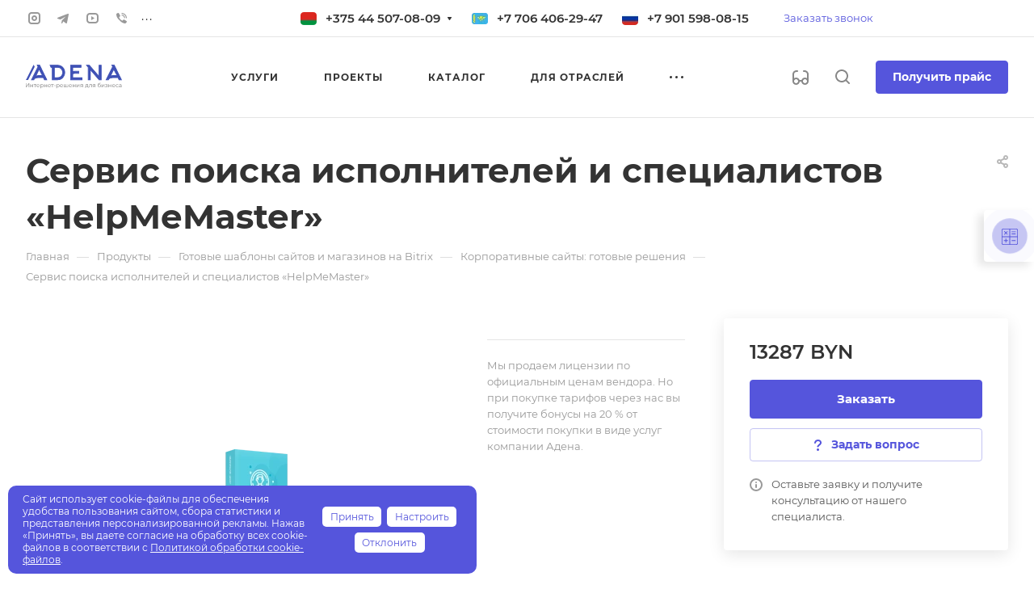

--- FILE ---
content_type: image/svg+xml
request_url: https://adena.by/upload/CAllcorp3/cc6/07u21k42el454i9ke9kaau6mlk2c5xs2.svg
body_size: 8641
content:
<svg width="119" height="31" viewBox="0 0 119 31" fill="none" xmlns="http://www.w3.org/2000/svg">
<g clip-path="url(#clip0)">
<path d="M14.0175 0.430603H17.0199L25.9673 18.7077H22.9251L21.7123 16.0813H16.0257C15.1708 16.0813 14.4152 16.1459 13.7591 16.2535C13.1029 16.3612 12.5462 16.5119 12.069 16.6841C11.6117 16.8563 11.2339 17.05 10.9556 17.2653C10.6772 17.4806 10.4784 17.6744 10.3789 17.8681L9.90175 18.7077H6.97894L15.0316 2.64796L14.0175 0.430603ZM20.4795 13.4334L16.4035 5.8556L12.2877 14.4452C12.6257 14.1653 13.1626 13.9285 13.938 13.7348C14.6936 13.541 15.7275 13.4334 17.0398 13.4334H20.4795Z" fill="white"/>
<path d="M26.6234 19.1382H22.6667L21.4538 16.5118H16.0257C15.2105 16.5118 14.4748 16.5764 13.8386 16.684C13.2023 16.7917 12.6655 16.9424 12.2281 17.0931C11.7906 17.2653 11.4526 17.4375 11.1941 17.6313C10.9158 17.8465 10.7965 17.9972 10.7368 18.0833L10.1403 19.1382H6.30292L14.5743 2.64792L13.3614 0H17.2386L26.6234 19.1382ZM23.1637 18.2771H25.2912L16.7614 0.861111H14.6538L15.4889 2.64792L7.65496 18.2771H9.70292L10.0608 17.6313C10.1801 17.3944 10.4187 17.1361 10.7567 16.8993C11.0748 16.6625 11.4725 16.4688 11.9696 16.275C12.4468 16.0812 13.0433 15.9306 13.7193 15.8229C14.3953 15.7153 15.1708 15.6507 16.0456 15.6507H21.9509L23.1637 18.2771ZM11.1345 15.9521L16.4035 4.97292L21.1754 13.8854H17.0398C15.7871 13.8854 14.7731 13.9931 14.0374 14.1653C13.3216 14.359 12.8246 14.5743 12.5462 14.7896L11.1345 15.9521ZM16.4234 6.73819L13.1825 13.5194C13.3813 13.4549 13.6 13.3903 13.8386 13.3257C14.6339 13.1104 15.7076 13.0028 17.0199 13.0028H19.7637L16.4234 6.73819Z" fill="white"/>
<path d="M29.9438 0.75354H39.4082C40.6608 0.75354 41.8339 0.990346 42.9076 1.46396C43.9813 1.93757 44.8959 2.5834 45.6912 3.37993C46.4667 4.19798 47.083 5.12368 47.5205 6.20007C47.9579 7.27646 48.1766 8.41743 48.1766 9.64451C48.1766 10.8716 47.938 12.0556 47.4409 13.2397C46.9637 14.4022 46.2877 15.4355 45.4327 16.3181C44.5778 17.2008 43.6631 17.8251 42.7485 18.1695C41.814 18.514 40.7403 18.7077 39.5076 18.7077H32.6281V3.40146H31.1567L29.9438 0.75354ZM35.2924 16.0598H39.5076C40.4023 16.0598 41.2175 15.8876 41.9731 15.5647C42.7088 15.2202 43.345 14.7681 43.862 14.2084C44.3789 13.6487 44.7766 12.9813 45.055 12.2278C45.3333 11.4744 45.4725 10.6778 45.4725 9.83826C45.4725 8.97715 45.3333 8.1591 45.0748 7.3841C44.8164 6.6091 44.4187 5.92021 43.9017 5.33896C43.3848 4.73618 42.7485 4.2841 42.0129 3.93965C41.2772 3.59521 40.4222 3.42298 39.4479 3.42298H35.2924V16.0598Z" fill="white"/>
<path d="M39.5076 19.1382H32.2304V3.83196H30.9181L29.3275 0.322937H39.4281C40.7403 0.322937 41.9532 0.58127 43.0865 1.05488C44.2 1.55002 45.1743 2.21738 45.9895 3.07849C46.8047 3.91808 47.4409 4.92988 47.8982 6.04933C48.3555 7.16877 48.5941 8.39585 48.5941 9.66599C48.5941 10.9361 48.3357 12.2063 47.8386 13.4334C47.3216 14.6389 46.6058 15.7153 45.7111 16.641C44.8164 17.5667 43.862 18.2125 42.8678 18.6C41.9134 18.9445 40.7801 19.1382 39.5076 19.1382ZM33.0257 18.2771H39.5076C40.6807 18.2771 41.7345 18.1049 42.6094 17.782C43.4842 17.459 44.3392 16.8563 45.1544 16.0167C45.9696 15.1771 46.6257 14.1868 47.083 13.0674C47.5403 11.9479 47.7789 10.807 47.7789 9.66599C47.7789 8.50349 47.5602 7.40558 47.1626 6.39377C46.745 5.38197 46.1684 4.4778 45.4129 3.7028C44.6772 2.9278 43.7825 2.32502 42.7684 1.87294C41.7544 1.42085 40.621 1.18405 39.4281 1.18405H30.6L31.4152 2.97085H33.0456V18.2771H33.0257ZM39.5076 16.4903H34.8947V2.97085H39.4479C40.462 2.97085 41.3766 3.1646 42.152 3.53058C42.9474 3.89655 43.6234 4.41322 44.1602 5.03752C44.717 5.66183 45.1345 6.4153 45.4129 7.23335C45.6912 8.05141 45.8304 8.93405 45.8304 9.83822C45.8304 10.7209 45.6713 11.582 45.3731 12.3785C45.0748 13.175 44.6374 13.8854 44.1006 14.5097C43.5439 15.1125 42.8678 15.6077 42.0924 15.9736C41.3368 16.3181 40.4421 16.4903 39.5076 16.4903ZM35.6901 15.6292H39.5076C40.3427 15.6292 41.1181 15.4785 41.814 15.1556C42.5099 14.8327 43.0865 14.4236 43.5637 13.8854C44.0409 13.3688 44.4187 12.7445 44.6772 12.034C44.9357 11.3452 45.0748 10.5917 45.0748 9.81669C45.0748 8.99863 44.9555 8.22363 44.6971 7.51322C44.4585 6.8028 44.0807 6.15697 43.6035 5.59724C43.1263 5.05905 42.5298 4.60697 41.8538 4.28405C41.1579 3.96113 40.3626 3.81044 39.4479 3.81044H35.6901V15.6292Z" fill="white"/>
<path d="M58.0178 16.0598H69.4903V18.7077H55.2938V0.75354H68.3967V3.40146H58.0178V8.86951C58.5745 8.5466 59.1511 8.35285 59.7476 8.28826C60.3242 8.22368 60.9207 8.18062 61.5371 8.18062H65.5932V10.8285H61.5371C60.9406 10.8285 60.3441 10.8716 59.7476 10.9577C59.1511 11.0438 58.5745 11.2376 58.0178 11.5174V16.0598Z" fill="white"/>
<path d="M69.8889 19.1382H54.8971V0.322937H68.7953V3.83196H58.4164V8.18058C58.8339 8.00835 59.2713 7.87919 59.6889 7.83613C60.2854 7.77155 60.9018 7.72849 61.538 7.72849H65.9918V11.2375H61.538C60.9614 11.2375 60.3848 11.2806 59.8082 11.3667C59.331 11.4313 58.8737 11.582 58.4164 11.7757V15.6292H69.8889V19.1382ZM55.6924 18.2771H69.0936V16.4903H57.621V11.2375L57.8398 11.1299C58.4363 10.8285 59.0526 10.6132 59.6889 10.5271C60.2854 10.441 60.9216 10.3979 61.5181 10.3979H65.1766V8.61113H61.5181C60.9216 8.61113 60.3251 8.65419 59.7684 8.71877C59.2316 8.78335 58.7146 8.95558 58.1778 9.25697L57.6012 9.57988V2.97085H67.9801V1.18405H55.6725V18.2771H55.6924Z" fill="white"/>
<path d="M75.0784 0.75354H78.5977L90.5474 14.4883V0.75354H93.2515V18.7077H90.5673L79.9099 6.35076V18.7077H77.2456V3.27229L75.0784 0.75354Z" fill="white"/>
<path d="M93.6491 19.1382H90.3883L80.3076 7.44863V19.1382H76.848V3.44446L74.1638 0.322937H78.7567L90.1298 13.3903V0.322937H93.6491V19.1382ZM90.7462 18.2771H92.8538V1.18405H90.9251V15.5646L78.3988 1.18405H75.9731L77.6234 3.12155V18.2986H79.4924V5.2528L90.7462 18.2771Z" fill="white"/>
<path d="M106.394 0.430603H109.396L118.344 18.7077H115.302L114.089 16.0813H108.422C107.567 16.0813 106.812 16.1459 106.156 16.2535C105.499 16.3612 104.943 16.5119 104.465 16.6841C104.008 16.8563 103.63 17.05 103.352 17.2653C103.074 17.4806 102.875 17.6744 102.775 17.8681L102.298 18.7077H99.3555L107.408 2.64796L106.394 0.430603ZM112.856 13.4334L108.8 5.8556L104.684 14.4452C105.022 14.1653 105.559 13.9285 106.334 13.7348C107.09 13.541 108.124 13.4334 109.436 13.4334H112.856Z" fill="white"/>
<path d="M119 19.1382H115.043L113.83 16.5118H108.422C107.607 16.5118 106.871 16.5764 106.235 16.684C105.599 16.7917 105.062 16.9424 104.625 17.0931C104.187 17.2653 103.849 17.4375 103.591 17.6313C103.312 17.8465 103.193 17.9972 103.133 18.0833L102.537 19.1382H98.6994L106.971 2.64792L105.758 0H109.635L119 19.1382ZM115.54 18.2771H117.668L109.158 0.861111H107.05L107.885 2.64792L100.051 18.2771H102.099L102.457 17.6313C102.577 17.3944 102.815 17.1361 103.153 16.8993C103.471 16.6625 103.869 16.4688 104.366 16.275C104.843 16.0812 105.44 15.9306 106.116 15.8229C106.792 15.7153 107.567 15.6507 108.442 15.6507H114.327L115.54 18.2771ZM103.511 15.9521L108.78 4.97292L113.552 13.8854H109.416C108.164 13.8854 107.15 13.9931 106.414 14.1653C105.698 14.359 105.201 14.5743 104.923 14.7896L103.511 15.9521ZM108.82 6.73819L105.579 13.5194C105.778 13.4549 105.996 13.3903 106.235 13.3257C107.03 13.1104 108.104 13.0028 109.416 13.0028H112.16L108.82 6.73819Z" fill="white"/>
<path d="M0 19.1167H2.68421L10.9556 2.62639L9.70292 0L0 19.1167Z" fill="white"/>
<path d="M-0.0846562 23.1H0.608344V26.88L3.50634 23.1H4.15034V28H3.46434V24.227L0.559344 28H-0.0846562V23.1ZM5.56604 24.29H6.23804V25.865H8.35204V24.29H9.02404V28H8.35204V26.446H6.23804V28H5.56604V24.29ZM13.0957 24.878H11.7377V28H11.0657V24.878H9.70769V24.29H13.0957V24.878ZM16.9718 26.166C16.9718 26.2173 16.9671 26.285 16.9578 26.369H13.9478C13.9898 26.6957 14.1321 26.9593 14.3748 27.16C14.6221 27.356 14.9278 27.454 15.2918 27.454C15.7351 27.454 16.0921 27.3047 16.3628 27.006L16.7338 27.44C16.5658 27.636 16.3558 27.7853 16.1038 27.888C15.8564 27.9907 15.5788 28.042 15.2708 28.042C14.8788 28.042 14.5311 27.9627 14.2278 27.804C13.9244 27.6407 13.6888 27.4143 13.5208 27.125C13.3574 26.8357 13.2758 26.509 13.2758 26.145C13.2758 25.7857 13.3551 25.4613 13.5138 25.172C13.6771 24.8827 13.8988 24.6587 14.1788 24.5C14.4634 24.3367 14.7831 24.255 15.1378 24.255C15.4924 24.255 15.8074 24.3367 16.0828 24.5C16.3628 24.6587 16.5798 24.8827 16.7338 25.172C16.8924 25.4613 16.9718 25.7927 16.9718 26.166ZM15.1378 24.822C14.8158 24.822 14.5451 24.92 14.3258 25.116C14.1111 25.312 13.9851 25.5687 13.9478 25.886H16.3278C16.2904 25.5733 16.1621 25.319 15.9428 25.123C15.7281 24.9223 15.4598 24.822 15.1378 24.822ZM19.9813 24.255C20.3406 24.255 20.6626 24.3343 20.9473 24.493C21.2319 24.6517 21.4536 24.8733 21.6123 25.158C21.7756 25.4427 21.8573 25.7717 21.8573 26.145C21.8573 26.5183 21.7756 26.8497 21.6123 27.139C21.4536 27.4237 21.2319 27.6453 20.9473 27.804C20.6626 27.9627 20.3406 28.042 19.9813 28.042C19.7153 28.042 19.4703 27.9907 19.2463 27.888C19.0269 27.7853 18.8403 27.636 18.6863 27.44V29.358H18.0143V24.29H18.6583V24.878C18.8076 24.6727 18.9966 24.5187 19.2253 24.416C19.4539 24.3087 19.7059 24.255 19.9813 24.255ZM19.9253 27.454C20.1633 27.454 20.3756 27.4003 20.5623 27.293C20.7536 27.181 20.9029 27.027 21.0103 26.831C21.1223 26.6303 21.1783 26.4017 21.1783 26.145C21.1783 25.8883 21.1223 25.662 21.0103 25.466C20.9029 25.2653 20.7536 25.1113 20.5623 25.004C20.3756 24.8967 20.1633 24.843 19.9253 24.843C19.6919 24.843 19.4796 24.899 19.2883 25.011C19.1016 25.1183 18.9523 25.27 18.8403 25.466C18.7329 25.662 18.6793 25.8883 18.6793 26.145C18.6793 26.4017 18.7329 26.6303 18.8403 26.831C18.9476 27.027 19.0969 27.181 19.2883 27.293C19.4796 27.4003 19.6919 27.454 19.9253 27.454ZM22.8336 24.29H23.5056V25.865H25.6196V24.29H26.2916V28H25.6196V26.446H23.5056V28H22.8336V24.29ZM30.9513 26.166C30.9513 26.2173 30.9466 26.285 30.9373 26.369H27.9273C27.9693 26.6957 28.1116 26.9593 28.3543 27.16C28.6016 27.356 28.9073 27.454 29.2713 27.454C29.7146 27.454 30.0716 27.3047 30.3423 27.006L30.7133 27.44C30.5453 27.636 30.3353 27.7853 30.0833 27.888C29.8359 27.9907 29.5583 28.042 29.2503 28.042C28.8583 28.042 28.5106 27.9627 28.2073 27.804C27.9039 27.6407 27.6683 27.4143 27.5003 27.125C27.3369 26.8357 27.2553 26.509 27.2553 26.145C27.2553 25.7857 27.3346 25.4613 27.4933 25.172C27.6566 24.8827 27.8783 24.6587 28.1583 24.5C28.4429 24.3367 28.7626 24.255 29.1173 24.255C29.4719 24.255 29.7869 24.3367 30.0623 24.5C30.3423 24.6587 30.5593 24.8827 30.7133 25.172C30.8719 25.4613 30.9513 25.7927 30.9513 26.166ZM29.1173 24.822C28.7953 24.822 28.5246 24.92 28.3053 25.116C28.0906 25.312 27.9646 25.5687 27.9273 25.886H30.3073C30.2699 25.5733 30.1416 25.319 29.9223 25.123C29.7076 24.9223 29.4393 24.822 29.1173 24.822ZM34.6015 24.878H33.2435V28H32.5715V24.878H31.2135V24.29H34.6015V24.878ZM34.9068 25.788H36.7898V26.369H34.9068V25.788ZM39.8055 24.255C40.1648 24.255 40.4868 24.3343 40.7715 24.493C41.0562 24.6517 41.2778 24.8733 41.4365 25.158C41.5998 25.4427 41.6815 25.7717 41.6815 26.145C41.6815 26.5183 41.5998 26.8497 41.4365 27.139C41.2778 27.4237 41.0562 27.6453 40.7715 27.804C40.4868 27.9627 40.1648 28.042 39.8055 28.042C39.5395 28.042 39.2945 27.9907 39.0705 27.888C38.8512 27.7853 38.6645 27.636 38.5105 27.44V29.358H37.8385V24.29H38.4825V24.878C38.6318 24.6727 38.8208 24.5187 39.0495 24.416C39.2782 24.3087 39.5302 24.255 39.8055 24.255ZM39.7495 27.454C39.9875 27.454 40.1998 27.4003 40.3865 27.293C40.5778 27.181 40.7272 27.027 40.8345 26.831C40.9465 26.6303 41.0025 26.4017 41.0025 26.145C41.0025 25.8883 40.9465 25.662 40.8345 25.466C40.7272 25.2653 40.5778 25.1113 40.3865 25.004C40.1998 24.8967 39.9875 24.843 39.7495 24.843C39.5162 24.843 39.3038 24.899 39.1125 25.011C38.9258 25.1183 38.7765 25.27 38.6645 25.466C38.5572 25.662 38.5035 25.8883 38.5035 26.145C38.5035 26.4017 38.5572 26.6303 38.6645 26.831C38.7718 27.027 38.9212 27.181 39.1125 27.293C39.3038 27.4003 39.5162 27.454 39.7495 27.454ZM46.0108 26.166C46.0108 26.2173 46.0062 26.285 45.9968 26.369H42.9868C43.0288 26.6957 43.1712 26.9593 43.4138 27.16C43.6612 27.356 43.9668 27.454 44.3308 27.454C44.7742 27.454 45.1312 27.3047 45.4018 27.006L45.7728 27.44C45.6048 27.636 45.3948 27.7853 45.1428 27.888C44.8955 27.9907 44.6178 28.042 44.3098 28.042C43.9178 28.042 43.5702 27.9627 43.2668 27.804C42.9635 27.6407 42.7278 27.4143 42.5598 27.125C42.3965 26.8357 42.3148 26.509 42.3148 26.145C42.3148 25.7857 42.3942 25.4613 42.5528 25.172C42.7162 24.8827 42.9378 24.6587 43.2178 24.5C43.5025 24.3367 43.8222 24.255 44.1768 24.255C44.5315 24.255 44.8465 24.3367 45.1218 24.5C45.4018 24.6587 45.6188 24.8827 45.7728 25.172C45.9315 25.4613 46.0108 25.7927 46.0108 26.166ZM44.1768 24.822C43.8548 24.822 43.5842 24.92 43.3648 25.116C43.1502 25.312 43.0242 25.5687 42.9868 25.886H45.3668C45.3295 25.5733 45.2012 25.319 44.9818 25.123C44.7672 24.9223 44.4988 24.822 44.1768 24.822ZM52.3383 24.29V28H47.0533V24.29H47.7253V27.412H49.3633V24.29H50.0353V27.412H51.6663V24.29H52.3383ZM56.9962 26.166C56.9962 26.2173 56.9915 26.285 56.9822 26.369H53.9722C54.0142 26.6957 54.1565 26.9593 54.3992 27.16C54.6465 27.356 54.9522 27.454 55.3162 27.454C55.7595 27.454 56.1165 27.3047 56.3872 27.006L56.7582 27.44C56.5902 27.636 56.3802 27.7853 56.1282 27.888C55.8809 27.9907 55.6032 28.042 55.2952 28.042C54.9032 28.042 54.5555 27.9627 54.2522 27.804C53.9489 27.6407 53.7132 27.4143 53.5452 27.125C53.3819 26.8357 53.3002 26.509 53.3002 26.145C53.3002 25.7857 53.3795 25.4613 53.5382 25.172C53.7015 24.8827 53.9232 24.6587 54.2032 24.5C54.4879 24.3367 54.8075 24.255 55.1622 24.255C55.5169 24.255 55.8319 24.3367 56.1072 24.5C56.3872 24.6587 56.6042 24.8827 56.7582 25.172C56.9169 25.4613 56.9962 25.7927 56.9962 26.166ZM55.1622 24.822C54.8402 24.822 54.5695 24.92 54.3502 25.116C54.1355 25.312 54.0095 25.5687 53.9722 25.886H56.3522C56.3149 25.5733 56.1865 25.319 55.9672 25.123C55.7525 24.9223 55.4842 24.822 55.1622 24.822ZM58.0387 24.29H58.7107V25.865H60.8247V24.29H61.4967V28H60.8247V26.446H58.7107V28H58.0387V24.29ZM62.8033 24.29H63.4753V26.992L65.7503 24.29H66.3593V28H65.6873V25.298L63.4193 28H62.8033V24.29ZM70.6387 24.29V28H70.0367V26.824H68.9587H68.8817L68.0697 28H67.3487L68.2517 26.733C67.9717 26.649 67.757 26.5113 67.6077 26.32C67.4584 26.124 67.3837 25.8813 67.3837 25.592C67.3837 25.1673 67.5284 24.8453 67.8177 24.626C68.107 24.402 68.506 24.29 69.0147 24.29H70.6387ZM68.0697 25.613C68.0697 25.8603 68.1467 26.0447 68.3007 26.166C68.4594 26.2827 68.695 26.341 69.0077 26.341H70.0367V24.878H69.0357C68.3917 24.878 68.0697 25.123 68.0697 25.613ZM77.6027 27.412V28.861H76.9727V28H73.8717V28.861H73.2347V27.412H73.4307C73.6687 27.398 73.832 27.23 73.9207 26.908C74.0094 26.586 74.07 26.131 74.1027 25.543L74.1587 24.29H77.0357V27.412H77.6027ZM74.7187 25.592C74.7 26.0587 74.6604 26.446 74.5997 26.754C74.5437 27.0573 74.4387 27.2767 74.2847 27.412H76.3637V24.878H74.7537L74.7187 25.592ZM81.6631 24.29V28H80.9911V24.878H79.3951L79.3531 25.704C79.3298 26.2033 79.2855 26.621 79.2201 26.957C79.1548 27.2883 79.0475 27.5543 78.8981 27.755C78.7488 27.9557 78.5411 28.056 78.2751 28.056C78.1538 28.056 78.0161 28.035 77.8621 27.993L77.9041 27.426C77.9648 27.44 78.0208 27.447 78.0721 27.447C78.2588 27.447 78.3988 27.3653 78.4921 27.202C78.5855 27.0387 78.6461 26.845 78.6741 26.621C78.7021 26.397 78.7278 26.0773 78.7511 25.662L78.8141 24.29H81.6631ZM85.9375 24.29V28H85.3355V26.824H84.2575H84.1805L83.3685 28H82.6475L83.5505 26.733C83.2705 26.649 83.0559 26.5113 82.9065 26.32C82.7572 26.124 82.6825 25.8813 82.6825 25.592C82.6825 25.1673 82.8272 24.8453 83.1165 24.626C83.4059 24.402 83.8049 24.29 84.3135 24.29H85.9375ZM83.3685 25.613C83.3685 25.8603 83.4455 26.0447 83.5995 26.166C83.7582 26.2827 83.9939 26.341 84.3065 26.341H85.3355V24.878H84.3345C83.6905 24.878 83.3685 25.123 83.3685 25.613ZM91.0185 24.416C91.3639 24.416 91.6719 24.493 91.9425 24.647C92.2132 24.801 92.4232 25.0157 92.5725 25.291C92.7265 25.5617 92.8035 25.872 92.8035 26.222C92.8035 26.5813 92.7219 26.901 92.5585 27.181C92.3999 27.4563 92.1735 27.671 91.8795 27.825C91.5902 27.979 91.2589 28.056 90.8855 28.056C90.2555 28.056 89.7679 27.8413 89.4225 27.412C89.0819 26.978 88.9115 26.369 88.9115 25.585C88.9115 24.8243 89.0679 24.2293 89.3805 23.8C89.6932 23.366 90.1715 23.079 90.8155 22.939L92.5095 22.561L92.6075 23.177L91.0465 23.513C90.5612 23.6203 90.1995 23.8023 89.9615 24.059C89.7235 24.3157 89.5882 24.6843 89.5555 25.165C89.7142 24.927 89.9195 24.7427 90.1715 24.612C90.4235 24.4813 90.7059 24.416 91.0185 24.416ZM90.8995 27.496C91.1375 27.496 91.3475 27.4423 91.5295 27.335C91.7162 27.2277 91.8609 27.0807 91.9635 26.894C92.0662 26.7027 92.1175 26.4857 92.1175 26.243C92.1175 25.8743 92.0055 25.578 91.7815 25.354C91.5575 25.13 91.2635 25.018 90.8995 25.018C90.5355 25.018 90.2392 25.13 90.0105 25.354C89.7865 25.578 89.6745 25.8743 89.6745 26.243C89.6745 26.4857 89.7259 26.7027 89.8285 26.894C89.9359 27.0807 90.0829 27.2277 90.2695 27.335C90.4562 27.4423 90.6662 27.496 90.8995 27.496ZM93.7633 24.29H94.4353V26.992L96.7103 24.29H97.3193V28H96.6473V25.298L94.3793 28H93.7633V24.29ZM100.571 26.068C100.818 26.1333 101.01 26.2383 101.145 26.383C101.28 26.5277 101.348 26.7073 101.348 26.922C101.348 27.1413 101.273 27.3373 101.124 27.51C100.975 27.678 100.767 27.811 100.501 27.909C100.24 28.0023 99.9458 28.049 99.6191 28.049C99.3438 28.049 99.0731 28.014 98.8071 27.944C98.5458 27.8693 98.3125 27.7643 98.1071 27.629L98.3101 27.118C98.4875 27.23 98.6905 27.3187 98.9191 27.384C99.1478 27.4447 99.3788 27.475 99.6121 27.475C99.9295 27.475 100.181 27.4213 100.368 27.314C100.559 27.202 100.655 27.0527 100.655 26.866C100.655 26.6933 100.578 26.5603 100.424 26.467C100.275 26.3737 100.062 26.327 99.7871 26.327H99.1081V25.844H99.7381C99.9901 25.844 100.188 25.7997 100.333 25.711C100.478 25.6223 100.55 25.501 100.55 25.347C100.55 25.179 100.464 25.0483 100.291 24.955C100.123 24.8617 99.8945 24.815 99.6051 24.815C99.2365 24.815 98.8468 24.9107 98.4361 25.102L98.2541 24.584C98.7068 24.3553 99.1805 24.241 99.6751 24.241C99.9738 24.241 100.242 24.283 100.48 24.367C100.718 24.451 100.905 24.57 101.04 24.724C101.175 24.878 101.243 25.053 101.243 25.249C101.243 25.431 101.182 25.5943 101.061 25.739C100.94 25.8837 100.776 25.9933 100.571 26.068ZM102.37 24.29H103.042V25.865H105.156V24.29H105.828V28H105.156V26.446H103.042V28H102.37V24.29ZM110.487 26.166C110.487 26.2173 110.483 26.285 110.473 26.369H107.463C107.505 26.6957 107.648 26.9593 107.89 27.16C108.138 27.356 108.443 27.454 108.807 27.454C109.251 27.454 109.608 27.3047 109.878 27.006L110.249 27.44C110.081 27.636 109.871 27.7853 109.619 27.888C109.372 27.9907 109.094 28.042 108.786 28.042C108.394 28.042 108.047 27.9627 107.743 27.804C107.44 27.6407 107.204 27.4143 107.036 27.125C106.873 26.8357 106.791 26.509 106.791 26.145C106.791 25.7857 106.871 25.4613 107.029 25.172C107.193 24.8827 107.414 24.6587 107.694 24.5C107.979 24.3367 108.299 24.255 108.653 24.255C109.008 24.255 109.323 24.3367 109.598 24.5C109.878 24.6587 110.095 24.8827 110.249 25.172C110.408 25.4613 110.487 25.7927 110.487 26.166ZM108.653 24.822C108.331 24.822 108.061 24.92 107.841 25.116C107.627 25.312 107.501 25.5687 107.463 25.886H109.843C109.806 25.5733 109.678 25.319 109.458 25.123C109.244 24.9223 108.975 24.822 108.653 24.822ZM113.147 28.042C112.769 28.042 112.431 27.9603 112.132 27.797C111.838 27.6337 111.607 27.4097 111.439 27.125C111.271 26.8357 111.187 26.509 111.187 26.145C111.187 25.781 111.271 25.4567 111.439 25.172C111.607 24.8827 111.838 24.6587 112.132 24.5C112.431 24.3367 112.769 24.255 113.147 24.255C113.483 24.255 113.782 24.3227 114.043 24.458C114.309 24.5933 114.514 24.7893 114.659 25.046L114.148 25.375C114.031 25.1977 113.887 25.0647 113.714 24.976C113.541 24.8873 113.35 24.843 113.14 24.843C112.897 24.843 112.678 24.8967 112.482 25.004C112.291 25.1113 112.139 25.2653 112.027 25.466C111.92 25.662 111.866 25.8883 111.866 26.145C111.866 26.4063 111.92 26.6373 112.027 26.838C112.139 27.034 112.291 27.1857 112.482 27.293C112.678 27.4003 112.897 27.454 113.14 27.454C113.35 27.454 113.541 27.4097 113.714 27.321C113.887 27.2323 114.031 27.0993 114.148 26.922L114.659 27.244C114.514 27.5007 114.309 27.699 114.043 27.839C113.782 27.9743 113.483 28.042 113.147 28.042ZM116.852 24.255C117.365 24.255 117.757 24.381 118.028 24.633C118.303 24.885 118.441 25.2607 118.441 25.76V28H117.804V27.51C117.692 27.6827 117.531 27.8157 117.321 27.909C117.116 27.9977 116.871 28.042 116.586 28.042C116.171 28.042 115.837 27.9417 115.585 27.741C115.338 27.5403 115.214 27.2767 115.214 26.95C115.214 26.6233 115.333 26.362 115.571 26.166C115.809 25.9653 116.187 25.865 116.705 25.865H117.769V25.732C117.769 25.4427 117.685 25.221 117.517 25.067C117.349 24.913 117.102 24.836 116.775 24.836C116.556 24.836 116.341 24.8733 116.131 24.948C115.921 25.018 115.744 25.1137 115.599 25.235L115.319 24.731C115.51 24.577 115.739 24.4603 116.005 24.381C116.271 24.297 116.553 24.255 116.852 24.255ZM116.698 27.524C116.955 27.524 117.176 27.468 117.363 27.356C117.55 27.2393 117.685 27.076 117.769 26.866V26.348H116.733C116.164 26.348 115.879 26.5393 115.879 26.922C115.879 27.1087 115.951 27.2557 116.096 27.363C116.241 27.4703 116.441 27.524 116.698 27.524Z" fill="white"/>
</g>
<defs>
<clipPath id="clip0">
<rect width="119" height="31" fill="white"/>
</clipPath>
</defs>
</svg>


--- FILE ---
content_type: application/javascript; charset=utf-8
request_url: https://adena.by/bitrix/js/arturgolubev.countrymask/script.min.js?v=1664475951
body_size: 1428
content:
function agCountryMaskLoad(a,e){a.debug&&console.log("=> CMask init: "+e),a.user.aspro&&"function"==typeof orderActions&&agCountryMaskAsproOrderFix(),$(a.js.input_selectors).each(function(){var e,t=$(this);"Y"!=t.data("maskactive")&&(a.debug&&console.log("- Apply mask for:",t,"Input value: "+t.val()),t.attr("inputmode","tel").attr("autocomplete","tel"),e=window.intlTelInputAG(t.get(0),{autoPlaceholder:"aggressive",placeholderNumberType:"MOBILE",customContainer:"ag-countrymask",customPlaceholder:function(e,t){return"0"==t.dialCode?"":a.default.country_sng.includes(t.iso2)?"+"+t.dialCode+" "+e.replace(/[0-9]/g,"_"):"+"+t.dialCode+" "},initialCountry:a.lib.country_init,preferredCountries:a.lib.country_main,onlyCountries:a.lib.country_show,localizedCountries:a.LOC,autoHideDialCode:!1,nationalMode:!1,separateDialCode:!0,utilsScript:a.script.s2}),a.user.aspro&&$(".iti.ag-countrymask input").prop("autocomplete","tel"),e.promise.then(function(){agCountryMaskBase(a,t,0,0)}),t.on("countrychange",function(){agCountryMaskBase(a,$(this),a.js.clear_on_change,1)}),t.data("maskactive","Y"))})}function agCountryMaskBase(n,t,e,a){var o=window.intlTelInputGlobals.getInstance(t.get(0)),r={country:o.getSelectedCountryData().iso2};if((n.js.clear78||n.js.clear77)&&t.on("input",function(e){setTimeout(function(){var e;"ru"!=o.getSelectedCountryData().iso2||(e=t.val().replace(/[^+\d]/g,""))&&(n.js.clear78&&"+78"==e.slice(0,3)&&t.val(""),n.js.clear77&&"+77"==e.slice(0,3)&&t.val(""))},100)}),r.base_mask=t.attr("placeholder"),n.default.country_sng.includes(r.country)?r.work_mask=r.base_mask.replace(/_/g,"D"):r.work_mask=r.base_mask+"D{0,15}",r.work_mask=r.work_mask.replace(/9/g,"\\9"),r.work_default=r.work_mask,BX.onCustomEvent(r,"onCMaskEditMask",[r]),r.work_mask!=r.work_default&&t.attr("placeholder",r.work_mask.replace(/D/g,"_")),n.debug&&console.log("=> CMask base: work_mask = "+r.work_mask+";",t),a&&t.blur(),!e&&r.work_mask||t.inputmask("remove"),!e&&r.work_mask||t.val(""),!r.work_mask)return t.attr("placeholder",""),0;r={mask:r.work_mask,showMaskOnHover:!1,definitions:{D:{validator:"[0-9]",cardinality:1,definitionSymbol:"*"}}};(n.js.clear78||n.js.clear77)&&(r.onBeforePaste=function(e,t){e=e.replace(/\D/g,"");return n.js.clear78&&"8"==e.substr(0,1)&&"+7"==t.mask.substr(0,2)||n.js.clear77&&"7"==e.substr(0,1)&&"+7"==t.mask.substr(0,2)?"+7"+e.substr(1):"+"===t.mask.substr(0,1)&&"+"!==e.substr(0,1)&&t.mask.substr(1,2)==e.substr(0,2)?"+"+t.mask.substr(1,2)+e.substr(2):void 0},r.onKeyDown=function(e,t,a,o){var r=0;n.js.clear78&&8==e.key&&(r=1),n.js.clear77&&7==e.key&&(r=1);var s=window.intlTelInputGlobals.getInstance(e.currentTarget);r&&"+7"==o.mask.substr(0,2)&&"ru"==s.getSelectedCountryData().iso2&&(s=e.target.value.replace(/\D/g,""),o=o.mask.indexOf("9"),(""==s||a<=o)&&e.preventDefault())}),t.inputmask(r),a&&t.focus()}function agCountryMaskAsproOrderFix(){var e=0;if("object"==typeof arAsproOptions&&void 0!==arAsproOptions.PAGES&&arAsproOptions.PAGES.ORDER_PAGE&&(e=1),"object"==typeof arNextOptions&&arNextOptions.PAGES.ORDER_PAGE&&(e=1),"object"==typeof arOptimusOptions&&arOptimusOptions.PAGES.ORDER_PAGE&&(e=1),e&&$("#bx-soa-order input[autocomplete=tel]").length){for(var t,a,o=0;o<BX.Sale.OrderAjaxComponent.result.ORDER_PROP.properties.length;++o)"Y"==BX.Sale.OrderAjaxComponent.result.ORDER_PROP.properties[o].IS_PHONE&&(t=BX.Sale.OrderAjaxComponent.result.ORDER_PROP.properties[o]);void 0!==BX.Sale.OrderAjaxComponent&&"object"==typeof BX.Sale.OrderAjaxComponent&&"object"==typeof t&&t&&((a=$("input[autocomplete=tel][type=tel]")).on("blur",function(){var e=$(this),t=e.val();e.parent().parent().find("input[autocomplete=tel][type=text]").val(t)}),null!=(e=window.intlTelInputGlobals.getInstance(a.get(0)))&&(a.inputmask("getemptymask")||(e.destroy(),a.data("maskactive","N"))),BX.Sale.OrderAjaxComponent.bindValidationPhone(t.ID,$("input[autocomplete=tel]").parent()[0]))}}

--- FILE ---
content_type: image/svg+xml
request_url: https://adena.by/images/calc.svg
body_size: 1597
content:
<svg width="20" height="20" viewBox="0 0 20 20" fill="none" xmlns="http://www.w3.org/2000/svg">
<path d="M18.2609 6.55651e-07H1.73913C1.27788 6.55651e-07 0.83553 0.18323 0.509379 0.50938C0.183229 0.835531 0 1.27788 0 1.73913V18.2609C0 18.7221 0.183229 19.1645 0.509379 19.4906C0.83553 19.8168 1.27788 20 1.73913 20H18.2609C18.7221 20 19.1645 19.8168 19.4906 19.4906C19.8168 19.1645 20 18.7221 20 18.2609V1.73913C20 1.27788 19.8168 0.835531 19.4906 0.50938C19.1645 0.18323 18.7221 6.55651e-07 18.2609 6.55651e-07ZM9.56522 19.1304H1.73913C1.50851 19.1304 1.28733 19.0388 1.12426 18.8757C0.96118 18.7127 0.869565 18.4915 0.869565 18.2609V10.4348H9.56522V19.1304ZM9.56522 9.56522H0.869565V1.73913C0.869565 1.50851 0.96118 1.28733 1.12426 1.12425C1.28733 0.96118 1.50851 0.869566 1.73913 0.869566H9.56522V9.56522ZM19.1304 18.2609C19.1304 18.4915 19.0388 18.7127 18.8757 18.8757C18.7127 19.0388 18.4915 19.1304 18.2609 19.1304H10.4348V10.4348H19.1304V18.2609ZM19.1304 9.56522H10.4348V0.869566H18.2609C18.4915 0.869566 18.7127 0.96118 18.8757 1.12425C19.0388 1.28733 19.1304 1.50851 19.1304 1.73913V9.56522ZM16.9565 3.47826H12.6087C12.4934 3.47826 12.3828 3.52407 12.3013 3.60561C12.2197 3.68714 12.1739 3.79773 12.1739 3.91304C12.1739 4.02836 12.2197 4.13894 12.3013 4.22048C12.3828 4.30202 12.4934 4.34783 12.6087 4.34783H16.9565C17.0718 4.34783 17.1824 4.30202 17.264 4.22048C17.3455 4.13894 17.3913 4.02836 17.3913 3.91304C17.3913 3.79773 17.3455 3.68714 17.264 3.60561C17.1824 3.52407 17.0718 3.47826 16.9565 3.47826ZM16.9565 6.08696H12.6087C12.4934 6.08696 12.3828 6.13276 12.3013 6.2143C12.2197 6.29584 12.1739 6.40643 12.1739 6.52174C12.1739 6.63705 12.2197 6.74764 12.3013 6.82918C12.3828 6.91072 12.4934 6.95652 12.6087 6.95652H16.9565C17.0718 6.95652 17.1824 6.91072 17.264 6.82918C17.3455 6.74764 17.3913 6.63705 17.3913 6.52174C17.3913 6.40643 17.3455 6.29584 17.264 6.2143C17.1824 6.13276 17.0718 6.08696 16.9565 6.08696ZM12.6087 15.2174H16.9565C17.0718 15.2174 17.1824 15.1716 17.264 15.09C17.3455 15.0085 17.3913 14.8979 17.3913 14.7826C17.3913 14.6673 17.3455 14.5567 17.264 14.4752C17.1824 14.3936 17.0718 14.3478 16.9565 14.3478H12.6087C12.4934 14.3478 12.3828 14.3936 12.3013 14.4752C12.2197 14.5567 12.1739 14.6673 12.1739 14.7826C12.1739 14.8979 12.2197 15.0085 12.3013 15.09C12.3828 15.1716 12.4934 15.2174 12.6087 15.2174ZM3.16913 7.27391C3.25066 7.35542 3.36123 7.40121 3.47652 7.40121C3.59181 7.40121 3.70238 7.35542 3.78391 7.27391L5.1987 5.86087L6.56435 7.22609C6.64642 7.30661 6.75701 7.35143 6.87199 7.35076C6.98697 7.35009 7.09702 7.30399 7.17816 7.22252C7.25929 7.14104 7.30492 7.03079 7.30511 6.91581C7.30529 6.80082 7.26 6.69043 7.17913 6.6087L5.81348 5.24348L7.16565 3.89131C7.20969 3.85183 7.24521 3.80378 7.27004 3.7501C7.29487 3.69642 7.30848 3.63824 7.31005 3.57911C7.31162 3.51999 7.30112 3.46117 7.27917 3.40625C7.25723 3.35132 7.22431 3.30146 7.18243 3.2597C7.14055 3.21794 7.09059 3.18516 7.0356 3.16337C6.98062 3.14158 6.92177 3.13124 6.86265 3.13297C6.80353 3.13471 6.74539 3.14849 6.69178 3.17348C6.63817 3.19846 6.59022 3.23411 6.55087 3.27826L5.1987 4.63044L3.79739 3.23044C3.75753 3.18917 3.70977 3.15636 3.65696 3.13395C3.60415 3.11154 3.54737 3.09998 3.49 3.09998C3.43263 3.09998 3.37585 3.11154 3.32304 3.13395C3.27023 3.15636 3.22247 3.18917 3.18261 3.23044C3.1422 3.2706 3.11013 3.31836 3.08825 3.37096C3.06636 3.42357 3.0551 3.47998 3.0551 3.53696C3.0551 3.59393 3.06636 3.65035 3.08825 3.70295C3.11013 3.75556 3.1422 3.80331 3.18261 3.84348L4.58391 5.24348L3.16913 6.66087C3.12872 6.70103 3.09665 6.74879 3.07477 6.8014C3.05288 6.854 3.04162 6.91042 3.04162 6.96739C3.04162 7.02437 3.05288 7.08078 3.07477 7.13338C3.09665 7.18599 3.12872 7.23375 3.16913 7.27391ZM3.04348 15.2174H4.78261V16.9565C4.78261 17.0718 4.82842 17.1824 4.90995 17.264C4.99149 17.3455 5.10208 17.3913 5.21739 17.3913C5.3327 17.3913 5.44329 17.3455 5.52483 17.264C5.60637 17.1824 5.65217 17.0718 5.65217 16.9565V15.2174H7.3913C7.50662 15.2174 7.6172 15.1716 7.69874 15.09C7.78028 15.0085 7.82609 14.8979 7.82609 14.7826C7.82609 14.6673 7.78028 14.5567 7.69874 14.4752C7.6172 14.3936 7.50662 14.3478 7.3913 14.3478H5.65217V12.6087C5.65217 12.4934 5.60637 12.3828 5.52483 12.3013C5.44329 12.2197 5.3327 12.1739 5.21739 12.1739C5.10208 12.1739 4.99149 12.2197 4.90995 12.3013C4.82842 12.3828 4.78261 12.4934 4.78261 12.6087V14.3478H3.04348C2.92817 14.3478 2.81758 14.3936 2.73604 14.4752C2.6545 14.5567 2.6087 14.6673 2.6087 14.7826C2.6087 14.8979 2.6545 15.0085 2.73604 15.09C2.81758 15.1716 2.92817 15.2174 3.04348 15.2174Z" fill="#5555DC"/>
</svg>
